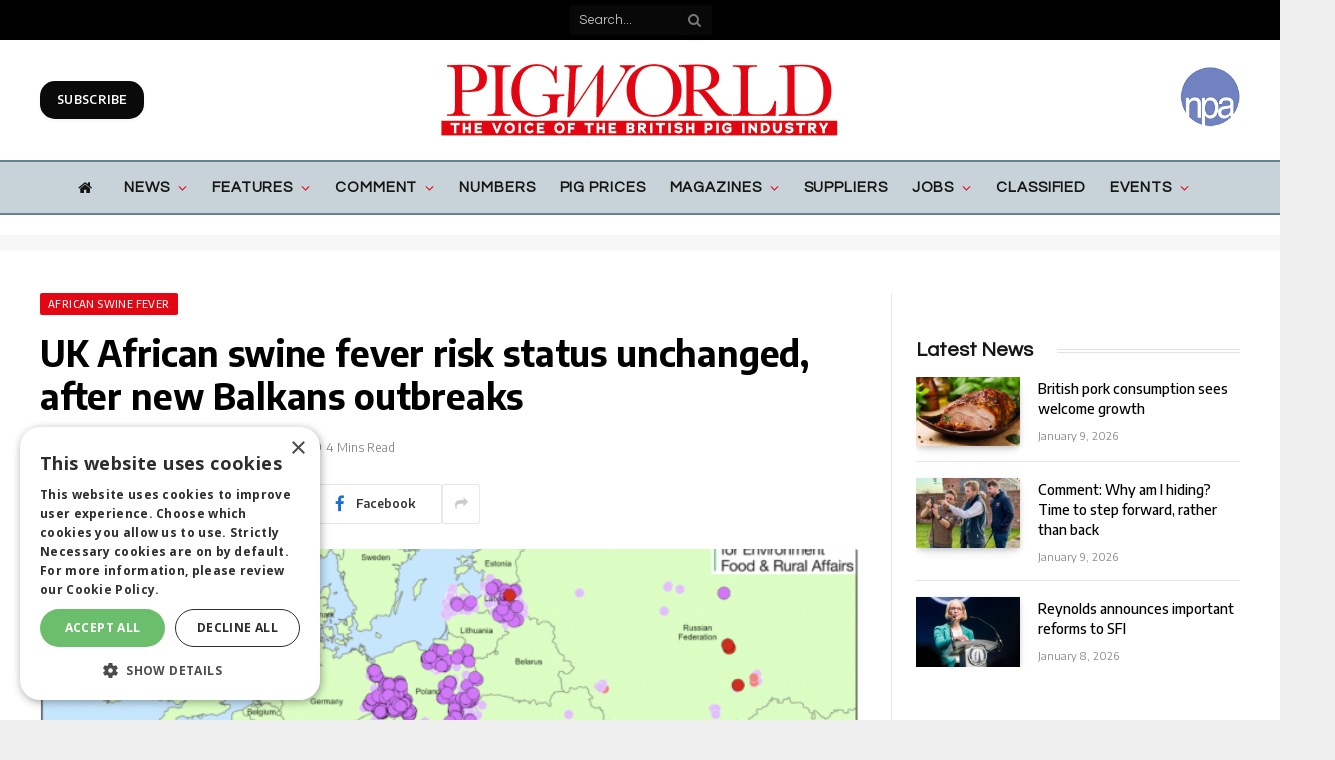

--- FILE ---
content_type: text/html; charset=utf-8
request_url: https://www.google.com/recaptcha/api2/aframe
body_size: 266
content:
<!DOCTYPE HTML><html><head><meta http-equiv="content-type" content="text/html; charset=UTF-8"></head><body><script nonce="pN5oroDOn6pNEy7QZH_p1Q">/** Anti-fraud and anti-abuse applications only. See google.com/recaptcha */ try{var clients={'sodar':'https://pagead2.googlesyndication.com/pagead/sodar?'};window.addEventListener("message",function(a){try{if(a.source===window.parent){var b=JSON.parse(a.data);var c=clients[b['id']];if(c){var d=document.createElement('img');d.src=c+b['params']+'&rc='+(localStorage.getItem("rc::a")?sessionStorage.getItem("rc::b"):"");window.document.body.appendChild(d);sessionStorage.setItem("rc::e",parseInt(sessionStorage.getItem("rc::e")||0)+1);localStorage.setItem("rc::h",'1768091893116');}}}catch(b){}});window.parent.postMessage("_grecaptcha_ready", "*");}catch(b){}</script></body></html>

--- FILE ---
content_type: application/javascript
request_url: https://stmaadev.blob.core.windows.net/stc-maa-dev-fw-site/scripts/scriptloader/handler_widgets.v1.1.umd.min.js
body_size: 46191
content:
/*!
 * @name JS Handler: widget - UMD Module
 * @desc Provides widget handler (workbench compatable)
 * @version v0.0.0
 * @website undefined
 * @license ISC
 * @copyright (c) 2025
 * @author fw@maa
 */
!function(t){"function"==typeof define&&define.amd?define(t):t()}((function(){"use strict";function t(t,e){return t(e={exports:{}},e.exports),e.exports}var e=t((function(t){var e=function(t){var e=Object.prototype,r=e.hasOwnProperty,i="function"==typeof Symbol?Symbol:{},o=i.iterator||"@@iterator",a=i.asyncIterator||"@@asyncIterator",n=i.toStringTag||"@@toStringTag";function l(t,e,r){return Object.defineProperty(t,e,{value:r,enumerable:!0,configurable:!0,writable:!0}),t[e]}try{l({},"")}catch(t){l=function(t,e,r){return t[e]=r}}function s(t,e,r,i){var o=e&&e.prototype instanceof g?e:g,a=Object.create(o.prototype),n=new k(i||[]);return a._invoke=function(t,e,r){var i="suspendedStart";return function(o,a){if("executing"===i)throw new Error("Generator is already running");if("completed"===i){if("throw"===o)throw a;return z()}for(r.method=o,r.arg=a;;){var n=r.delegate;if(n){var l=v(n,r);if(l){if(l===u)continue;return l}}if("next"===r.method)r.sent=r._sent=r.arg;else if("throw"===r.method){if("suspendedStart"===i)throw i="completed",r.arg;r.dispatchException(r.arg)}else"return"===r.method&&r.abrupt("return",r.arg);i="executing";var s=c(t,e,r);if("normal"===s.type){if(i=r.done?"completed":"suspendedYield",s.arg===u)continue;return{value:s.arg,done:r.done}}"throw"===s.type&&(i="completed",r.method="throw",r.arg=s.arg)}}}(t,r,n),a}function c(t,e,r){try{return{type:"normal",arg:t.call(e,r)}}catch(t){return{type:"throw",arg:t}}}t.wrap=s;var u={};function g(){}function d(){}function f(){}var m={};m[o]=function(){return this};var x=Object.getPrototypeOf,h=x&&x(x(F([])));h&&h!==e&&r.call(h,o)&&(m=h);var p=f.prototype=g.prototype=Object.create(m);function b(t){["next","throw","return"].forEach((function(e){l(t,e,(function(t){return this._invoke(e,t)}))}))}function y(t,e){var i;this._invoke=function(o,a){function n(){return new e((function(i,n){!function i(o,a,n,l){var s=c(t[o],t,a);if("throw"!==s.type){var u=s.arg,g=u.value;return g&&"object"==typeof g&&r.call(g,"__await")?e.resolve(g.__await).then((function(t){i("next",t,n,l)}),(function(t){i("throw",t,n,l)})):e.resolve(g).then((function(t){u.value=t,n(u)}),(function(t){return i("throw",t,n,l)}))}l(s.arg)}(o,a,i,n)}))}return i=i?i.then(n,n):n()}}function v(t,e){var r=t.iterator[e.method];if(void 0===r){if(e.delegate=null,"throw"===e.method){if(t.iterator.return&&(e.method="return",e.arg=void 0,v(t,e),"throw"===e.method))return u;e.method="throw",e.arg=new TypeError("The iterator does not provide a 'throw' method")}return u}var i=c(r,t.iterator,e.arg);if("throw"===i.type)return e.method="throw",e.arg=i.arg,e.delegate=null,u;var o=i.arg;return o?o.done?(e[t.resultName]=o.value,e.next=t.nextLoc,"return"!==e.method&&(e.method="next",e.arg=void 0),e.delegate=null,u):o:(e.method="throw",e.arg=new TypeError("iterator result is not an object"),e.delegate=null,u)}function _(t){var e={tryLoc:t[0]};1 in t&&(e.catchLoc=t[1]),2 in t&&(e.finallyLoc=t[2],e.afterLoc=t[3]),this.tryEntries.push(e)}function w(t){var e=t.completion||{};e.type="normal",delete e.arg,t.completion=e}function k(t){this.tryEntries=[{tryLoc:"root"}],t.forEach(_,this),this.reset(!0)}function F(t){if(t){var e=t[o];if(e)return e.call(t);if("function"==typeof t.next)return t;if(!isNaN(t.length)){var i=-1,a=function e(){for(;++i<t.length;)if(r.call(t,i))return e.value=t[i],e.done=!1,e;return e.value=void 0,e.done=!0,e};return a.next=a}}return{next:z}}function z(){return{value:void 0,done:!0}}return d.prototype=p.constructor=f,f.constructor=d,d.displayName=l(f,n,"GeneratorFunction"),t.isGeneratorFunction=function(t){var e="function"==typeof t&&t.constructor;return!!e&&(e===d||"GeneratorFunction"===(e.displayName||e.name))},t.mark=function(t){return Object.setPrototypeOf?Object.setPrototypeOf(t,f):(t.__proto__=f,l(t,n,"GeneratorFunction")),t.prototype=Object.create(p),t},t.awrap=function(t){return{__await:t}},b(y.prototype),y.prototype[a]=function(){return this},t.AsyncIterator=y,t.async=function(e,r,i,o,a){void 0===a&&(a=Promise);var n=new y(s(e,r,i,o),a);return t.isGeneratorFunction(r)?n:n.next().then((function(t){return t.done?t.value:n.next()}))},b(p),l(p,n,"Generator"),p[o]=function(){return this},p.toString=function(){return"[object Generator]"},t.keys=function(t){var e=[];for(var r in t)e.push(r);return e.reverse(),function r(){for(;e.length;){var i=e.pop();if(i in t)return r.value=i,r.done=!1,r}return r.done=!0,r}},t.values=F,k.prototype={constructor:k,reset:function(t){if(this.prev=0,this.next=0,this.sent=this._sent=void 0,this.done=!1,this.delegate=null,this.method="next",this.arg=void 0,this.tryEntries.forEach(w),!t)for(var e in this)"t"===e.charAt(0)&&r.call(this,e)&&!isNaN(+e.slice(1))&&(this[e]=void 0)},stop:function(){this.done=!0;var t=this.tryEntries[0].completion;if("throw"===t.type)throw t.arg;return this.rval},dispatchException:function(t){if(this.done)throw t;var e=this;function i(r,i){return n.type="throw",n.arg=t,e.next=r,i&&(e.method="next",e.arg=void 0),!!i}for(var o=this.tryEntries.length-1;o>=0;--o){var a=this.tryEntries[o],n=a.completion;if("root"===a.tryLoc)return i("end");if(a.tryLoc<=this.prev){var l=r.call(a,"catchLoc"),s=r.call(a,"finallyLoc");if(l&&s){if(this.prev<a.catchLoc)return i(a.catchLoc,!0);if(this.prev<a.finallyLoc)return i(a.finallyLoc)}else if(l){if(this.prev<a.catchLoc)return i(a.catchLoc,!0)}else{if(!s)throw new Error("try statement without catch or finally");if(this.prev<a.finallyLoc)return i(a.finallyLoc)}}}},abrupt:function(t,e){for(var i=this.tryEntries.length-1;i>=0;--i){var o=this.tryEntries[i];if(o.tryLoc<=this.prev&&r.call(o,"finallyLoc")&&this.prev<o.finallyLoc){var a=o;break}}a&&("break"===t||"continue"===t)&&a.tryLoc<=e&&e<=a.finallyLoc&&(a=null);var n=a?a.completion:{};return n.type=t,n.arg=e,a?(this.method="next",this.next=a.finallyLoc,u):this.complete(n)},complete:function(t,e){if("throw"===t.type)throw t.arg;return"break"===t.type||"continue"===t.type?this.next=t.arg:"return"===t.type?(this.rval=this.arg=t.arg,this.method="return",this.next="end"):"normal"===t.type&&e&&(this.next=e),u},finish:function(t){for(var e=this.tryEntries.length-1;e>=0;--e){var r=this.tryEntries[e];if(r.finallyLoc===t)return this.complete(r.completion,r.afterLoc),w(r),u}},catch:function(t){for(var e=this.tryEntries.length-1;e>=0;--e){var r=this.tryEntries[e];if(r.tryLoc===t){var i=r.completion;if("throw"===i.type){var o=i.arg;w(r)}return o}}throw new Error("illegal catch attempt")},delegateYield:function(t,e,r){return this.delegate={iterator:F(t),resultName:e,nextLoc:r},"next"===this.method&&(this.arg=void 0),u}},t}(t.exports);try{regeneratorRuntime=e}catch(t){Function("r","regeneratorRuntime = r")(e)}})),r=t((function(t){function e(r){return"function"==typeof Symbol&&"symbol"==typeof Symbol.iterator?t.exports=e=function(t){return typeof t}:t.exports=e=function(t){return t&&"function"==typeof Symbol&&t.constructor===Symbol&&t!==Symbol.prototype?"symbol":typeof t},e(r)}t.exports=e}));function i(t,e,r,i,o,a,n){try{var l=t[a](n),s=l.value}catch(t){return void r(t)}l.done?e(s):Promise.resolve(s).then(i,o)}var o=function(t){return function(){var e=this,r=arguments;return new Promise((function(o,a){var n=t.apply(e,r);function l(t){i(n,o,a,l,s,"next",t)}function s(t){i(n,o,a,l,s,"throw",t)}l(void 0)}))}};var a=function(t,e){(null==e||e>t.length)&&(e=t.length);for(var r=0,i=new Array(e);r<e;r++)i[r]=t[r];return i};var n=function(t){if(Array.isArray(t))return a(t)};var l=function(t){if("undefined"!=typeof Symbol&&Symbol.iterator in Object(t))return Array.from(t)};var s=function(t,e){if(t){if("string"==typeof t)return a(t,e);var r=Object.prototype.toString.call(t).slice(8,-1);return"Object"===r&&t.constructor&&(r=t.constructor.name),"Map"===r||"Set"===r?Array.from(t):"Arguments"===r||/^(?:Ui|I)nt(?:8|16|32)(?:Clamped)?Array$/.test(r)?a(t,e):void 0}};var c=function(){throw new TypeError("Invalid attempt to spread non-iterable instance.\nIn order to be iterable, non-array objects must have a [Symbol.iterator]() method.")};var u=function(t){return n(t)||l(t)||s(t)||c()};var g=function(t,e){if(!(t instanceof e))throw new TypeError("Cannot call a class as a function")};function d(t,e){for(var r=0;r<e.length;r++){var i=e[r];i.enumerable=i.enumerable||!1,i.configurable=!0,"value"in i&&(i.writable=!0),Object.defineProperty(t,i.key,i)}}var f=function(t,e,r){return e&&d(t.prototype,e),r&&d(t,r),t};var m=function(t){if(void 0===t)throw new ReferenceError("this hasn't been initialised - super() hasn't been called");return t},x=t((function(t){function e(r,i){return t.exports=e=Object.setPrototypeOf||function(t,e){return t.__proto__=e,t},e(r,i)}t.exports=e}));var h=function(t,e){if("function"!=typeof e&&null!==e)throw new TypeError("Super expression must either be null or a function");t.prototype=Object.create(e&&e.prototype,{constructor:{value:t,writable:!0,configurable:!0}}),e&&x(t,e)};var p=function(t,e){return!e||"object"!==r(e)&&"function"!=typeof e?m(t):e},b=t((function(t){function e(r){return t.exports=e=Object.setPrototypeOf?Object.getPrototypeOf:function(t){return t.__proto__||Object.getPrototypeOf(t)},e(r)}t.exports=e}));var y=function(t){return-1!==Function.toString.call(t).indexOf("[native code]")};var v=function(){if("undefined"==typeof Reflect||!Reflect.construct)return!1;if(Reflect.construct.sham)return!1;if("function"==typeof Proxy)return!0;try{return Date.prototype.toString.call(Reflect.construct(Date,[],(function(){}))),!0}catch(t){return!1}},_=t((function(t){function e(r,i,o){return v()?t.exports=e=Reflect.construct:t.exports=e=function(t,e,r){var i=[null];i.push.apply(i,e);var o=new(Function.bind.apply(t,i));return r&&x(o,r.prototype),o},e.apply(null,arguments)}t.exports=e})),w=t((function(t){function e(r){var i="function"==typeof Map?new Map:void 0;return t.exports=e=function(t){if(null===t||!y(t))return t;if("function"!=typeof t)throw new TypeError("Super expression must either be null or a function");if(void 0!==i){if(i.has(t))return i.get(t);i.set(t,e)}function e(){return _(t,arguments,b(this).constructor)}return e.prototype=Object.create(t.prototype,{constructor:{value:e,enumerable:!1,writable:!0,configurable:!0}}),x(e,t)},e(r)}t.exports=e}));function k(t,e){var r;if("undefined"==typeof Symbol||null==t[Symbol.iterator]){if(Array.isArray(t)||(r=function(t,e){if(!t)return;if("string"==typeof t)return F(t,e);var r=Object.prototype.toString.call(t).slice(8,-1);"Object"===r&&t.constructor&&(r=t.constructor.name);if("Map"===r||"Set"===r)return Array.from(t);if("Arguments"===r||/^(?:Ui|I)nt(?:8|16|32)(?:Clamped)?Array$/.test(r))return F(t,e)}(t))||e&&t&&"number"==typeof t.length){r&&(t=r);var i=0,o=function(){};return{s:o,n:function(){return i>=t.length?{done:!0}:{done:!1,value:t[i++]}},e:function(t){throw t},f:o}}throw new TypeError("Invalid attempt to iterate non-iterable instance.\nIn order to be iterable, non-array objects must have a [Symbol.iterator]() method.")}var a,n=!0,l=!1;return{s:function(){r=t[Symbol.iterator]()},n:function(){var t=r.next();return n=t.done,t},e:function(t){l=!0,a=t},f:function(){try{n||null==r.return||r.return()}finally{if(l)throw a}}}}function F(t,e){(null==e||e>t.length)&&(e=t.length);for(var r=0,i=new Array(e);r<e;r++)i[r]=t[r];return i}function z(t){var e=function(){if("undefined"==typeof Reflect||!Reflect.construct)return!1;if(Reflect.construct.sham)return!1;if("function"==typeof Proxy)return!0;try{return Date.prototype.toString.call(Reflect.construct(Date,[],(function(){}))),!0}catch(t){return!1}}();return function(){var r,i=b(t);if(e){var o=b(this).constructor;r=Reflect.construct(i,arguments,o)}else r=i.apply(this,arguments);return p(this,r)}}var E=function(t){h(l,t);var i,a,n=z(l);function l(){var t;g(this,l),t=n.call(this),console.log("Init COMPONENT_WIDGETS"),t.attachShadow({mode:"open"});var e=document.createElement("style");e.textContent="@supports (-webkit-touch-callout:none){:root{--fullheight:-webkit-fill-available}}@supports (min-height:env(safe-area-inset-bottom)){:root{--safe-top:env(safe-area-inset-top, 0);--safe-bottom:env(safe-area-inset-bottom, 0);--fullheight:calc(100vh - var(--safe-bottom) - var(--safe-top))}}@supports (min-width:env(safe-area-inset-right)){:root{--safe-left:env(safe-area-inset-left, 0);--safe-right:env(safe-area-inset-right, 0);--fullwidth:calc(100vw - var(--safe-left) - var(--safe-right))}}body{max-width:1320px;margin:0 auto}body.app{max-width:100%}.full-height{height:var(--fullheight)}.row{display:flex;flex-flow:row wrap;justify-content:flex-start}.large-12{-ms-flex:auto;position:relative;height:auto;box-sizing:border-box;align-self:flex-start}@media screen and (max-width:1320px){.large-12{margin:1.36986%;flex-basis:97.26027%}}.medium-12{-ms-flex:auto;position:relative;height:auto;box-sizing:border-box;align-self:flex-start}@media screen and (min-width:501px) and (max-width:960px){.medium-12{margin:1.36986%;flex-basis:97.26027%}}.medium-up-12{-ms-flex:auto;position:relative;height:auto;box-sizing:border-box;align-self:flex-start}@media screen and (min-width:501px){.medium-up-12{margin:1.36986%;flex-basis:97.26027%}}.small-12{-ms-flex:auto;position:relative;height:auto;box-sizing:border-box;align-self:flex-start}@media screen and (min-width:376px) and (max-width:500px){.small-12{margin:1.36986%;flex-basis:97.26027%}}.xsmall-12{-ms-flex:auto;position:relative;height:auto;box-sizing:border-box;align-self:flex-start}@media screen and (max-width:375px){.xsmall-12{margin:1.36986%;flex-basis:97.26027%}}.large-11{-ms-flex:auto;position:relative;height:auto;box-sizing:border-box;align-self:flex-start}@media screen and (max-width:1320px){.large-11{margin:1.36986%;flex-basis:88.92694%}}.medium-11{-ms-flex:auto;position:relative;height:auto;box-sizing:border-box;align-self:flex-start}@media screen and (min-width:501px) and (max-width:960px){.medium-11{margin:1.36986%;flex-basis:88.92694%}}.medium-up-11{-ms-flex:auto;position:relative;height:auto;box-sizing:border-box;align-self:flex-start}@media screen and (min-width:501px){.medium-up-11{margin:1.36986%;flex-basis:88.92694%}}.small-11{-ms-flex:auto;position:relative;height:auto;box-sizing:border-box;align-self:flex-start}@media screen and (min-width:376px) and (max-width:500px){.small-11{margin:1.36986%;flex-basis:88.92694%}}.xsmall-11{-ms-flex:auto;position:relative;height:auto;box-sizing:border-box;align-self:flex-start}@media screen and (max-width:375px){.xsmall-11{margin:1.36986%;flex-basis:88.92694%}}.large-10{-ms-flex:auto;position:relative;height:auto;box-sizing:border-box;align-self:flex-start}@media screen and (max-width:1320px){.large-10{margin:1.36986%;flex-basis:80.59361%}}.medium-10{-ms-flex:auto;position:relative;height:auto;box-sizing:border-box;align-self:flex-start}@media screen and (min-width:501px) and (max-width:960px){.medium-10{margin:1.36986%;flex-basis:80.59361%}}.medium-up-10{-ms-flex:auto;position:relative;height:auto;box-sizing:border-box;align-self:flex-start}@media screen and (min-width:501px){.medium-up-10{margin:1.36986%;flex-basis:80.59361%}}.small-10{-ms-flex:auto;position:relative;height:auto;box-sizing:border-box;align-self:flex-start}@media screen and (min-width:376px) and (max-width:500px){.small-10{margin:1.36986%;flex-basis:80.59361%}}.xsmall-10{-ms-flex:auto;position:relative;height:auto;box-sizing:border-box;align-self:flex-start}@media screen and (max-width:375px){.xsmall-10{margin:1.36986%;flex-basis:80.59361%}}.large-9{-ms-flex:auto;position:relative;height:auto;box-sizing:border-box;align-self:flex-start}@media screen and (max-width:1320px){.large-9{margin:1.36986%;flex-basis:72.26027%}}.medium-9{-ms-flex:auto;position:relative;height:auto;box-sizing:border-box;align-self:flex-start}@media screen and (min-width:501px) and (max-width:960px){.medium-9{margin:1.36986%;flex-basis:72.26027%}}.medium-up-9{-ms-flex:auto;position:relative;height:auto;box-sizing:border-box;align-self:flex-start}@media screen and (min-width:501px){.medium-up-9{margin:1.36986%;flex-basis:72.26027%}}.small-9{-ms-flex:auto;position:relative;height:auto;box-sizing:border-box;align-self:flex-start}@media screen and (min-width:376px) and (max-width:500px){.small-9{margin:1.36986%;flex-basis:72.26027%}}.xsmall-9{-ms-flex:auto;position:relative;height:auto;box-sizing:border-box;align-self:flex-start}@media screen and (max-width:375px){.xsmall-9{margin:1.36986%;flex-basis:72.26027%}}.large-8{-ms-flex:auto;position:relative;height:auto;box-sizing:border-box;align-self:flex-start}@media screen and (max-width:1320px){.large-8{margin:1.36986%;flex-basis:63.92694%}}.medium-8{-ms-flex:auto;position:relative;height:auto;box-sizing:border-box;align-self:flex-start}@media screen and (min-width:501px) and (max-width:960px){.medium-8{margin:1.36986%;flex-basis:63.92694%}}.medium-up-8{-ms-flex:auto;position:relative;height:auto;box-sizing:border-box;align-self:flex-start}@media screen and (min-width:501px){.medium-up-8{margin:1.36986%;flex-basis:63.92694%}}.small-8{-ms-flex:auto;position:relative;height:auto;box-sizing:border-box;align-self:flex-start}@media screen and (min-width:376px) and (max-width:500px){.small-8{margin:1.36986%;flex-basis:63.92694%}}.xsmall-8{-ms-flex:auto;position:relative;height:auto;box-sizing:border-box;align-self:flex-start}@media screen and (max-width:375px){.xsmall-8{margin:1.36986%;flex-basis:63.92694%}}.large-7{-ms-flex:auto;position:relative;height:auto;box-sizing:border-box;align-self:flex-start}@media screen and (max-width:1320px){.large-7{margin:1.36986%;flex-basis:55.59361%}}.medium-7{-ms-flex:auto;position:relative;height:auto;box-sizing:border-box;align-self:flex-start}@media screen and (min-width:501px) and (max-width:960px){.medium-7{margin:1.36986%;flex-basis:55.59361%}}.medium-up-7{-ms-flex:auto;position:relative;height:auto;box-sizing:border-box;align-self:flex-start}@media screen and (min-width:501px){.medium-up-7{margin:1.36986%;flex-basis:55.59361%}}.small-7{-ms-flex:auto;position:relative;height:auto;box-sizing:border-box;align-self:flex-start}@media screen and (min-width:376px) and (max-width:500px){.small-7{margin:1.36986%;flex-basis:55.59361%}}.xsmall-7{-ms-flex:auto;position:relative;height:auto;box-sizing:border-box;align-self:flex-start}@media screen and (max-width:375px){.xsmall-7{margin:1.36986%;flex-basis:55.59361%}}.large-6{-ms-flex:auto;position:relative;height:auto;box-sizing:border-box;align-self:flex-start}@media screen and (max-width:1320px){.large-6{margin:1.36986%;flex-basis:47.26027%}}.medium-6{-ms-flex:auto;position:relative;height:auto;box-sizing:border-box;align-self:flex-start}@media screen and (min-width:501px) and (max-width:960px){.medium-6{margin:1.36986%;flex-basis:47.26027%}}.medium-up-6{-ms-flex:auto;position:relative;height:auto;box-sizing:border-box;align-self:flex-start}@media screen and (min-width:501px){.medium-up-6{margin:1.36986%;flex-basis:47.26027%}}.small-6{-ms-flex:auto;position:relative;height:auto;box-sizing:border-box;align-self:flex-start}@media screen and (min-width:376px) and (max-width:500px){.small-6{margin:1.36986%;flex-basis:47.26027%}}.xsmall-6{-ms-flex:auto;position:relative;height:auto;box-sizing:border-box;align-self:flex-start}@media screen and (max-width:375px){.xsmall-6{margin:1.36986%;flex-basis:47.26027%}}.large-5{-ms-flex:auto;position:relative;height:auto;box-sizing:border-box;align-self:flex-start}@media screen and (max-width:1320px){.large-5{margin:1.36986%;flex-basis:38.92694%}}.medium-5{-ms-flex:auto;position:relative;height:auto;box-sizing:border-box;align-self:flex-start}@media screen and (min-width:501px) and (max-width:960px){.medium-5{margin:1.36986%;flex-basis:38.92694%}}.medium-up-5{-ms-flex:auto;position:relative;height:auto;box-sizing:border-box;align-self:flex-start}@media screen and (min-width:501px){.medium-up-5{margin:1.36986%;flex-basis:38.92694%}}.small-5{-ms-flex:auto;position:relative;height:auto;box-sizing:border-box;align-self:flex-start}@media screen and (min-width:376px) and (max-width:500px){.small-5{margin:1.36986%;flex-basis:38.92694%}}.xsmall-5{-ms-flex:auto;position:relative;height:auto;box-sizing:border-box;align-self:flex-start}@media screen and (max-width:375px){.xsmall-5{margin:1.36986%;flex-basis:38.92694%}}.large-4{-ms-flex:auto;position:relative;height:auto;box-sizing:border-box;align-self:flex-start}@media screen and (max-width:1320px){.large-4{margin:1.36986%;flex-basis:30.59361%}}.medium-4{-ms-flex:auto;position:relative;height:auto;box-sizing:border-box;align-self:flex-start}@media screen and (min-width:501px) and (max-width:960px){.medium-4{margin:1.36986%;flex-basis:30.59361%}}.medium-up-4{-ms-flex:auto;position:relative;height:auto;box-sizing:border-box;align-self:flex-start}@media screen and (min-width:501px){.medium-up-4{margin:1.36986%;flex-basis:30.59361%}}.small-4{-ms-flex:auto;position:relative;height:auto;box-sizing:border-box;align-self:flex-start}@media screen and (min-width:376px) and (max-width:500px){.small-4{margin:1.36986%;flex-basis:30.59361%}}.xsmall-4{-ms-flex:auto;position:relative;height:auto;box-sizing:border-box;align-self:flex-start}@media screen and (max-width:375px){.xsmall-4{margin:1.36986%;flex-basis:30.59361%}}.large-3{-ms-flex:auto;position:relative;height:auto;box-sizing:border-box;align-self:flex-start}@media screen and (max-width:1320px){.large-3{margin:1.36986%;flex-basis:22.26027%}}.medium-3{-ms-flex:auto;position:relative;height:auto;box-sizing:border-box;align-self:flex-start}@media screen and (min-width:501px) and (max-width:960px){.medium-3{margin:1.36986%;flex-basis:22.26027%}}.medium-up-3{-ms-flex:auto;position:relative;height:auto;box-sizing:border-box;align-self:flex-start}@media screen and (min-width:501px){.medium-up-3{margin:1.36986%;flex-basis:22.26027%}}.small-3{-ms-flex:auto;position:relative;height:auto;box-sizing:border-box;align-self:flex-start}@media screen and (min-width:376px) and (max-width:500px){.small-3{margin:1.36986%;flex-basis:22.26027%}}.xsmall-3{-ms-flex:auto;position:relative;height:auto;box-sizing:border-box;align-self:flex-start}@media screen and (max-width:375px){.xsmall-3{margin:1.36986%;flex-basis:22.26027%}}.large-2{-ms-flex:auto;position:relative;height:auto;box-sizing:border-box;align-self:flex-start}@media screen and (max-width:1320px){.large-2{margin:1.36986%;flex-basis:13.92694%}}.medium-2{-ms-flex:auto;position:relative;height:auto;box-sizing:border-box;align-self:flex-start}@media screen and (min-width:501px) and (max-width:960px){.medium-2{margin:1.36986%;flex-basis:13.92694%}}.medium-up-2{-ms-flex:auto;position:relative;height:auto;box-sizing:border-box;align-self:flex-start}@media screen and (min-width:501px){.medium-up-2{margin:1.36986%;flex-basis:13.92694%}}.small-2{-ms-flex:auto;position:relative;height:auto;box-sizing:border-box;align-self:flex-start}@media screen and (min-width:376px) and (max-width:500px){.small-2{margin:1.36986%;flex-basis:13.92694%}}.xsmall-2{-ms-flex:auto;position:relative;height:auto;box-sizing:border-box;align-self:flex-start}@media screen and (max-width:375px){.xsmall-2{margin:1.36986%;flex-basis:13.92694%}}.large-1{-ms-flex:auto;position:relative;height:auto;box-sizing:border-box;align-self:flex-start}@media screen and (max-width:1320px){.large-1{margin:1.36986%;flex-basis:5.59361%}}.medium-1{-ms-flex:auto;position:relative;height:auto;box-sizing:border-box;align-self:flex-start}@media screen and (min-width:501px) and (max-width:960px){.medium-1{margin:1.36986%;flex-basis:5.59361%}}.medium-up-1{-ms-flex:auto;position:relative;height:auto;box-sizing:border-box;align-self:flex-start}@media screen and (min-width:501px){.medium-up-1{margin:1.36986%;flex-basis:5.59361%}}.small-1{-ms-flex:auto;position:relative;height:auto;box-sizing:border-box;align-self:flex-start}@media screen and (min-width:376px) and (max-width:500px){.small-1{margin:1.36986%;flex-basis:5.59361%}}.xsmall-1{-ms-flex:auto;position:relative;height:auto;box-sizing:border-box;align-self:flex-start}@media screen and (max-width:375px){.xsmall-1{margin:1.36986%;flex-basis:5.59361%}}.grid-container{max-width:1320px;margin:0 auto}.grid-row{display:flex;flex-flow:row wrap;justify-content:flex-start}.grid-item{flex-basis:20%;-ms-flex:auto;width:259px;position:relative;padding:10px;box-sizing:border-box}.define-large{width:6528px}.define-medium{width:960px}.define-small{width:500px}.define-xsmall{width:375px}:host{--category-colour-arable:#D5691B;--category-colour-livestock:#1AB9AB;--category-colour-lifestyle:#BA2F89;--category-colour-business:#CF2531;--category-colour-machinery:#189CD8;--category-colour-advertiser:#106399;--category-colour-services:#CF2531;--category-colour-news:#4A4A4A;--category-colour-default:#CC0201;--category-colour-arable:#D5691B;--category-colour-livestock:#1AB9AB;--category-colour-lifestyle:#BA2F89;--category-colour-business:#CF2531;--category-colour-machinery:#189CD8;--category-colour-advertiser:#106399;--category-colour-services:#CF2531;--category-colour-news:#4A4A4A;--category-colour-default:#CC0201;--category-colour-arable-light:#FEF1E8;--category-colour-livestock-light:#DDF5F3;--category-colour-lifestyle-light:#F8EAF3;--category-colour-business-light:#fbe9ea;--category-colour-machinery-light:#D6EDF8;--category-colour-advertiser-reduced:rgba(16, 99, 153, 0.12);--category-colour-services-reduced:rgba(252, 220, 24, 0.12);--category-colour-news-reduced:rgba(74, 74, 74, 0.12);--category-colour-default-light:#fbe9ea;--category-colour-arable-x-light:#FDF7F3;--category-colour-livestock-x-light:#F3FBFB;--category-colour-lifestyle-x-light:#F9F9F9;--category-colour-business-x-light:#FDF4F4;--category-colour-machinery-x-light:#F9F9F9;--category-colour-advertiser-x-light:#F9F9F9;--category-colour-services-x-light:#fffadd;--category-colour-news-x-light:#F6F6F6;--category-colour-default-x-light:#FDF4F4;--category-colour-contrast:auto;--category-colour:var(--category-colour-default);--category-colour-light:var(--category-colour-default-light);--category-colour-x-light:var(--category-colour-default-x-light);--category-colour-fg:#FFF;--category-colour-bg:calc(((\n                (\n                (red(var(--category-colour)) * 299) +\n                (green(var(--category-colour)) * 587) +\n                (blue(var(--category-colour)) * 114)\n                ) / 1000\n            ) - 128\n            ) * -1000\n            )}.arable{--category-colour:var(--category-colour-arable);--category-colour-bg:var(--category-colour-arable);--category-colour-fg:#FFF;--category-colour-light:var(--category-colour-arable-light);--category-colour-x-light:var(--category-colour-arable-x-light);--category-colour-contrast:calc(((\n            (\n            (red(var(--category-colour-arable)) * 299) +\n            (green(var(--category-colour-arable)) * 587) +\n            (blue(var(--category-colour-arable)) * 114)\n            ) / 1000\n        ) - 128\n        ) * -1000\n        )}.livestock{--category-colour:var(--category-colour-livestock);--category-colour-bg:var(--category-colour-livestock);--category-colour-fg:#FFF;--category-colour-light:var(--category-colour-livestock-light);--category-colour-x-light:var(--category-colour-livestock-x-light);--category-colour-contrast:calc(((\n            (\n            (red(var(--category-colour-livestock)) * 299) +\n            (green(var(--category-colour-livestock)) * 587) +\n            (blue(var(--category-colour-livestock)) * 114)\n            ) / 1000\n        ) - 128\n        ) * -1000\n        )}.farm-life{--category-colour:var(--category-colour-farm-life);--category-colour-bg:var(--category-colour-farm-life);--category-colour-fg:#FFF;--category-colour-light:var(--category-colour-farm-life-light);--category-colour-x-light:var(--category-colour-farm-life-x-light);--category-colour-contrast:calc(((\n            (\n            (red(var(--category-colour-farm-life)) * 299) +\n            (green(var(--category-colour-farm-life)) * 587) +\n            (blue(var(--category-colour-farm-life)) * 114)\n            ) / 1000\n        ) - 128\n        ) * -1000\n        )}.business{--category-colour:var(--category-colour-business);--category-colour-bg:var(--category-colour-business);--category-colour-fg:#FFF;--category-colour-light:var(--category-colour-business-light);--category-colour-x-light:var(--category-colour-business-x-light);--category-colour-contrast:calc(((\n            (\n            (red(var(--category-colour-business)) * 299) +\n            (green(var(--category-colour-business)) * 587) +\n            (blue(var(--category-colour-business)) * 114)\n            ) / 1000\n        ) - 128\n        ) * -1000\n        )}.machinery{--category-colour:var(--category-colour-machinery);--category-colour-bg:var(--category-colour-machinery);--category-colour-fg:#FFF;--category-colour-light:var(--category-colour-machinery-light);--category-colour-x-light:var(--category-colour-machinery-x-light);--category-colour-contrast:calc(((\n            (\n            (red(var(--category-colour-machinery)) * 299) +\n            (green(var(--category-colour-machinery)) * 587) +\n            (blue(var(--category-colour-machinery)) * 114)\n            ) / 1000\n        ) - 128\n        ) * -1000\n        )}.advertiser{--category-colour:var(--category-colour-advertiser);--category-colour-bg:var(--category-colour-advertiser);--category-colour-fg:#FFF;--category-colour-light:var(--category-colour-advertiser-light);--category-colour-x-light:var(--category-colour-advertiser-x-light);--category-colour-contrast:calc(((\n            (\n            (red(var(--category-colour-advertiser)) * 299) +\n            (green(var(--category-colour-advertiser)) * 587) +\n            (blue(var(--category-colour-advertiser)) * 114)\n            ) / 1000\n        ) - 128\n        ) * -1000\n        )}.services{--category-colour:var(--category-colour-services);--category-colour-bg:var(--category-colour-services);--category-colour-fg:#FFF;--category-colour-light:var(--category-colour-services-light);--category-colour-x-light:var(--category-colour-services-x-light);--category-colour-contrast:calc(((\n            (\n            (red(var(--category-colour-services)) * 299) +\n            (green(var(--category-colour-services)) * 587) +\n            (blue(var(--category-colour-services)) * 114)\n            ) / 1000\n        ) - 128\n        ) * -1000\n        )}.news{--category-colour:var(--category-colour-news);--category-colour-bg:var(--category-colour-news);--category-colour-fg:#FFF;--category-colour-light:var(--category-colour-news-light);--category-colour-x-light:var(--category-colour-news-x-light);--category-colour-contrast:calc(((\n            (\n            (red(var(--category-colour-news)) * 299) +\n            (green(var(--category-colour-news)) * 587) +\n            (blue(var(--category-colour-news)) * 114)\n            ) / 1000\n        ) - 128\n        ) * -1000\n        )}.default{--category-colour:var(--category-colour-default);--category-colour-bg:var(--category-colour-default);--category-colour-fg:#FFF;--category-colour-light:var(--category-colour-default-light);--category-colour-x-light:var(--category-colour-default-x-light);--category-colour-contrast:calc(((\n            (\n            (red(var(--category-colour-default)) * 299) +\n            (green(var(--category-colour-default)) * 587) +\n            (blue(var(--category-colour-default)) * 114)\n            ) / 1000\n        ) - 128\n        ) * -1000\n        )}:host{height:100%;width:100%;display:inline-block}ul.pm_text_list_widget{padding:0;margin:0;list-style:none}ul.pm_text_list_widget>li{display:flex;flex-wrap:wrap;padding:0;margin:0;list-style:none}ul.pm_text_list_widget>li.promotions-5{display:flex;flex-direction:column;padding:32px 0;border-top:1px solid var(--category-colour)}ul.pm_text_list_widget>li.promotions-5.image-left{flex-direction:row}ul.pm_text_list_widget>li.promotions-5.image-left .text_list__image img{max-width:120px;margin:0 48px 0 0}ul.pm_text_list_widget>li.promotions-5.image-right{flex-direction:row-reverse}ul.pm_text_list_widget>li.promotions-5.image-right .text_list__image img{max-width:120px;margin:0 0 0 48px}ul.pm_text_list_widget>li.promotions-5.image-bottom{flex-direction:column-reverse}ul.pm_text_list_widget>li.promotions-5.image-bottom .text_list__image img{margin:24px auto 0}ul.pm_text_list_widget>li.promotions-5.image-bottom .text_list__text,ul.pm_text_list_widget>li.promotions-5.image-top .text_list__text{text-align:center}ul.pm_text_list_widget>li.promotions-5.image-bottom .text_list__text>a,ul.pm_text_list_widget>li.promotions-5.image-top .text_list__text>a{display:inline-block;width:60%;margin:24px auto 0}ul.pm_text_list_widget>li.promotions-5.image-left .text_list__image,ul.pm_text_list_widget>li.promotions-5.image-right .text_list__image{display:flex;align-items:center}ul.pm_text_list_widget>li.promotions-5 .text_list__image{display:flex}ul.pm_text_list_widget>li.promotions-5 .text_list__image img{max-width:240px;margin:0 auto 24px}ul.pm_text_list_widget>li.promotions-5 .text_list__text{display:flex;flex-direction:column;flex-grow:1;background-color:#fff}ul.pm_text_list_widget>li.promotions-5 .text_list__text>h3{font-size:16px;line-height:24px;font-weight:700}ul.pm_text_list_widget>li.promotions-5 .text_list__text>h3>a{color:var(--category-colour)}ul.pm_text_list_widget>li.promotions-5 .text_list__text>div{flex-grow:1;font-size:14px;line-height:22px}ul.pm_text_list_widget>li.promotions-5 .text_list__text>div p{font-size:14px;line-height:22px;margin:0 0 16px}ul.pm_text_list_widget>li.promotions-5 .text_list__text>a{width:152px}ul.pm_text_list_widget>li.promotions-5 .text_list__text>a.btn{margin-top:24px;white-space:normal;line-height:24px;text-align:center;padding:12px 24px;height:inherit;display:inline-block}@media screen{ul.pm_text_list_widget>li.promotions-5 .text_list__text>a{width:100%}}ul.pm_text_list_widget>li.promotions-5 .text_list__text>a:not(.btn){display:inline-block;margin-top:24px;color:var(--category-colour);font-size:16px;font-family:Roboto}ul.pm_text_list_widget>li.promotions-5 .text_list__text>a:not(.link-bordered):not(.btn):not(.link-bordered-fill):hover{text-decoration:underline}ul.pm_text_list_widget>li.promotions-5 .text_list__text>a.link-bordered,ul.pm_text_list_widget>li.promotions-5 .text_list__text>a.link-bordered-fill{padding:12px 24px;border:1px solid var(--category-colour);background-color:var(--category-colour-bg);color:var(--category-colour-fg);border-radius:2px;text-align:center;text-decoration:none}ul.pm_text_list_widget>li.promotions-5 .text_list__text>a.link-bordered-fill:hover,ul.pm_text_list_widget>li.promotions-5 .text_list__text>a.link-bordered:hover{background-color:color-mix(in hsl shorter hue,var(--category-colour) 100%,#fff 10%)}ul.pm_text_list_widget>li.promotions-5 .text_list__text>a.link-bordered{transition:background-color .2s ease,color .2s ease}ul.pm_text_list_widget>li.promotions-5 .text_list__text>a.link-bordered-fill{transition:background-color .2s ease}\r\n/*# sourceMappingURL=dsb-widgets.min.css.map */",t.shadowRoot.appendChild(e),t._settings=!1,t._helpers={has:function(){return!1},run:function(){return!1},runUrlAsync:function(){return!1},list:function(){return[]}};var r=m(t);return t.hooks={},t.hooks.onFatalError=function(t,e,i){e instanceof HTMLElement&&(console.error("onFatalError",i),r._log("error","onFatalError",i),e.innerHTML='<div class-"error"><h1>A problem seems to have occured...</h1><p>'+i+"</p>.</div>")},t}return f(l,[{key:"hasHook",value:function(t){return t in this.hooks&&"function"==typeof this.hooks[t]}},{key:"runHook",value:function(t,e){var r;this.hasHook(t)&&(r=this.hooks)[t].apply(r,u(e))}},{key:"setHooks",value:function(t,e){if("function"!=typeof e)throw"Not a function";this.hooks[t]=e}},{key:"_getProcessedData",value:(a=o(e.mark((function t(){return e.wrap((function(t){for(;;)switch(t.prev=t.next){case 0:if("object"===r(this._data)){t.next=14;break}if(this._data=this.getAttribute("data"),"object"!==r(this._data))try{this._data=JSON.parse(this._data)}catch(t){try{this._data=JSON.parse(atob(this._data))}catch(t){this._data}}if(null==this._data&&(this._data=this.getAttribute("data")),!this.hasHook("process_data")){t.next=7;break}return t.next=7,this.runHook("process_data",this._data);case 7:if("string"!=typeof this._data){t.next=13;break}if(!this._data.startsWith("helper://")){t.next=13;break}return t.next=11,this._helpers.runUrlAsync(this._data,!1);case 11:this._data=t.sent,"object"===r(this._data)&&null!==this._data&&"data"in this._data&&(this._data=this._data.data);case 13:"object"!==r(this._data)&&(this._data={});case 14:return t.abrupt("return",this._data);case 15:case"end":return t.stop()}}),t,this)}))),function(){return a.apply(this,arguments)})},{key:"_loadSettings",value:function(){var t=this,e=this.getAttribute("settings");if("object"!==r(e))try{e=JSON.parse(e)}catch(t){try{e=JSON.parse(atob(e))}catch(t){e=null}}if(null==e&&(e={}),"import-helpers_content"in e&&e["import-helpers_content"]in window&&this.setHelper("conent",new e["import-helpers_content"]),"helpers"in e){var i=r(e.helpers),o={};switch(i){case"function":o=e.helpers();break;case"object":o=e.helpers;break;case"string":var a="undefined"!=typeof window?window:"undefined"!=typeof global?global:null,n="helper_wait_count"in e?e.helper_wait_count:20;!function i(l){null!=a&&"object"===r(a)&&e.helpers in a?(o=a[e.helpers],t._log("debug","settings",'Found helper "'+e.helpers+'"')):n>0?(n--,t._log("debug","settings",'Cannot find global object for helper "'+e.helpers+'"... waiting '+l+"s and checking again, "+n+" more times... "),setTimeout((function(){i(l)}),1e3*l)):t._log("error","settings",'Cannot find global object for helper "'+e.helpers+'"... timedout after '+l+"s x "+("helper_wait_count"in e?e.helper_wait_count:20)+" times and checking again... ")}("helper_wait"in e?e.helper_wait:2);break;default:t._log("warning","settings",'Unknown helpers type "'+i+'"')}try{if("object"!==r(o))throw"Not an object";for(var l in this._helpers)if(!(l in o)||"function"!=typeof o[l])throw'Missing required function "'+l+'"';this._helpers=o}catch(t){this._log("error","settings",'settings.helpers "'+e.helpers+'" is not a valid helper: '+t,{new_helper:o})}}this._settings=e}},{key:"_log",value:function(t,e,r){var i=arguments.length>3&&void 0!==arguments[3]?arguments[3]:"";if(this._helpers.has("tools","logging"))this._helpers.run("tools","logging",[t,e,r,i]);else{var o="dsb-widgets::"+e+"- "+r;switch(t){case"debug":console.debug(o,i);break;case"warning":console.warn(o,i);break;case"error":console.error(o,i);break;default:console.log(o,i)}}}},{key:"_generate_a_widget",value:function(t){this._log("debug","_generate_a_widget","Generating widget...",t);var e=!1;if("type"in t&&"data"in t)switch(t.type){case"WP_Widget_Text":(e=document.createElement("div")).innerHTML=t.data;break;case"pm_text_list_widget":if("text_area"in t.data&&Array.isArray(t.data.text_area)){this._log("debug","_generate_a_widget","Generating pm_text_list_widget widget...",t.data.text_area);for(var i=0;i<t.data.text_area.length;i++){var o=t.data.text_area[i];if("object"===r(o)){this._log("warning","_generate_a_widget","Processing a_text_list_widget",o);var a=document.createElement("li");"class"in t.data&&a.classList.add(t.data.class),"image_pos"in o&&a.classList.add(o.image_pos),"area_style"in o&&a.classList.add(o.area_style);var n=document.createElement("div");n.classList.add("text_list__image");var l=document.createElement("div");if(l.classList.add("text_list__text"),"image"in o){var s=document.createElement("img");s.src=o.image,n.append(s)}if("title"in o){var c=document.createElement("h3");c.innerHTML=o.title,l.append(c)}if("data"in o){var u=document.createElement("div");u.innerHTML=o.data,l.append(u)}if(n.children.length>0&&a.append(n),l.children.length>0&&a.append(l),"link"in o){var g=o.link;if(g.length>0&&(n.onclick="location:"+g,l.onclick="location:"+g,"link_name"in o)){var d=document.createElement("a");d.href=g,d.innerHTML=o.link_name,"link_style"in o&&d.classList.add(o.link_style),"outline_button"in o&&"on"===o.outline_button&&d.classList.add("outline"),"is_external"in o&&"on"===o.is_external&&(d.target="_blank"),l.append(d)}}a.children.length>0&&(e instanceof HTMLElement||(e=document.createElement("ul")).classList.add("pm_text_list_widget"),e.append(a))}else this._log("warning","_generate_a_widget",'text_area is not an object in "'+t.type+'"',t)}}else this._log("warning","_generate_a_widget",'Missing text_area in "'+t.type+'"',t);break;case"Pm_Datastore_Builder_Client_Widget":"data"in t?((e=document.createElement("dsb-list")).setDSBClient(this.dsbClient),"layout_settings"in t.data&&t.data.layout_settings.length>0?e.setAttribute("settings",t.data.layout_settings):e.setAttribute("settings",JSON.stringify({"show-thumbnail":"left","layout-grid":"1"})),"query"in t.data&&("query"in t.data.query&&e.setAttribute("query",t.data.query.query),"type"in t.data.query&&e.setAttribute("service",t.data.query.type)),e.innerHTML="<maa-spinner></maa-spinner>"):this._log("error","_generate_a_widget",".data missing from Pm_Datastore_Builder_Client_Widget",t);break;default:this._log("warning","_generate_a_widget",'Missing widget.type "'+t.type+'"',t)}return e}},{key:"_generate_widget_grid",value:function(t){console.debug("Settings widget_grid...",t);var e=[];if("grid"in t){var r=document.createElement("div");for(var i in r.setAttribute("class","widget_grid"),t.grid){var o=!1;"settings"in t&&"rows"in t.settings&&a in t.settings.rows&&(o=t.settings.rows[a]);var a=document.createElement("div");a.setAttribute("class","widget_grid-row");var n=Array.apply(null,Array(5)).map((function(){}));for(var l in delete n[0],n)if(n[l]=document.createElement("div"),n[l].setAttribute("class","widget_grid-item"),l in t.grid[i]){if("span"in t.grid[i][l]&&t.grid[i][l].span>1){n[l].setAttribute("style","flex-grow:"+t.grid[i][l].span);for(var s=Number(t.grid[i][l].span)-1,c=Number(l)+1;c<5&&!(s<1);c++)delete n[c],s--}var u=this._generate_a_widget(t.grid[i][l]);u instanceof HTMLElement?(n[l].innerHTML="",n[l].append(u)):(n[l].innerHTML="&nbsp;",o&&"fill"in o&&"yes"==o.fill&&delete n[l])}else n[l].innerHTML="&nbsp;",o&&"fill"in o&&"yes"==o.fill&&delete n[l];for(var g in n)a.append(n[g]);r.append(a),e.push(r)}}return e}},{key:"connectedCallback",value:function(){return this._loadSettings(),this._render()}},{key:"_render",value:(i=o(e.mark((function t(){var i,o,a,n,l,s,c;return e.wrap((function(t){for(;;)switch(t.prev=t.next){case 0:return this.innerHTML,this.innerHTML="<maa-spinner></maa-spinner>",t.prev=2,i=[],o={},t.next=7,this._getProcessedData();case 7:a=t.sent,Array.isArray(a)||(a=[a]),this._log("debug","connectedCallback","Data",{raw:this.data,processed_data:a}),n=k(a);try{for(n.s();!(l=n.n()).done;)s=l.value,"object"===r(s)&&("grid"in(o="widgets"in s?JSON.parse(JSON.stringify(s.widgets)):JSON.parse(JSON.stringify(s)))?i=this._generate_widget_grid(o):i.push(this._generate_a_widget(o)))}catch(t){n.e(t)}finally{n.f()}if(this.innerHTML="",Array.isArray(i)&&i.length>0)for(c=0;c<i.length;c++)i[c]instanceof HTMLElement&&this.shadowRoot.append(i[c]);this.hasChildNodes()||this.runHook("onEmpty",[this]),t.next=20;break;case 17:t.prev=17,t.t0=t.catch(2),this.runHook("onFatalError",[500,this,t.t0]);case 20:case"end":return t.stop()}}),t,this,[[2,17]])}))),function(){return i.apply(this,arguments)})},{key:"type",get:function(){return this.getAttribute("type")},set:function(t){this.setAttribute("type",t)}},{key:"data",set:function(t){this.setAttribute("data",t)}},{key:"settings",set:function(t){this.setAttribute("settings",t),this._settings=!1},get:function(){return"object"!==r(this._settings)&&this._loadSettings(),this._settings}}]),l}(w(HTMLElement)),S={};S.widgets=E,o(e.mark((function t(){var i,a,n,l;return e.wrap((function(t){for(;;)switch(t.prev=t.next){case 0:i="settings"in document.currentScript.dataset?document.currentScript.dataset.settings:{},a="alias"in document.currentScript.dataset?document.currentScript.dataset.alias:"fw_widgets",n="loader_alias"in document.currentScript.dataset?document.currentScript.dataset.loader_alias:"","successEventName"in document.currentScript.dataset&&document.currentScript.dataset.successEventName,l={_hasSetup:!1,isReady:function(){return"ready"in this||(this.ready=!1),this.ready},onReady:function(t){"function"==typeof t?this.onReady_callback=t:this._log("error","onReady","Callback not a function",t)},init:function(t){this._parent=t,this._hasSetup=!1,"_log"in this._parent?this._log=function(t,e,r){var i=arguments.length>3&&void 0!==arguments[3]?arguments[3]:"";this._parent._log(t,e,r,i,a)}:this._log=function(t,e,r){var i=arguments.length>3&&void 0!==arguments[3]?arguments[3]:"";console[t](a+"::"+e+"- "+r,i)}},setup:function(){try{if(this._hasSetup)this._log("warning","setup","Already setup widgets!");else{var t=this;t._hasSetup=!0;var e=function(){t._log("debug","setup","Loading widgets component...");try{t.settings=JSON.parse(i),"object"===r(t.settings)&&t.settings,customElements.define("dsb-widgets",S.widgets)}catch(e){t._log("error","setup","Loading widgets component failed!",e)}};"uninitialized"!==document.readyState&&"loading"!==document.readyState?(t._log("debug","setup","Load event already fired..."),e()):(t._log("debug","setup","Waiting for load event...",document.readyState),window.addEventListener("load",(function(){e()}),!1))}}catch(t){this._log("error","setup","Setup failed!",t)}}},"object"===r(window[n])&&"registerHandler"in window[n]&&"function"==typeof window[n].registerHandler?window[n].registerHandler(a,l,function(){var t=o(e.mark((function t(r,i){return e.wrap((function(t){for(;;)switch(t.prev=t.next){case 0:r.init(i),r.setup();case 2:case"end":return t.stop()}}),t)})));return function(e,r){return t.apply(this,arguments)}}()):a in window?console.debug(n+"/"+a+":: Looks like window["+a+"] already exists....skip."):(window[a]=l,window[a].init(),window[a].setup());case 6:case"end":return t.stop()}}),t)})))()}));
//# sourceMappingURL=handler_widgets.v1.1.umd.min.js.map


--- FILE ---
content_type: text/json; charset=utf-8
request_url: https://www.pig-world.co.uk/fw_scriptloader/settings.json?cache_bust=1768091887957
body_size: 13143
content:
{
    "state": "success",
    "timestamp": 1768091888,
    "action": "Fw_Scriptloader_Fe\/settings.json",
    "version": "1.0.0-3760.93ce1ac",
    "code": "200",
    "data": [
        {
            "core": {
                "load_url": "https:\/\/www.pig-world.co.uk\/wp-content\/plugins\/fw-scriptloader\/assets\/js\/load.js?ver=1.0.0-3760.93ce1ac&cache_buster=",
                "settings": {
                    "settings": []
                },
                "debug": "off",
                "registered_imports": {
                    "scripts": [
                        {
                            "alias": "adverts",
                            "autoload": "early",
                            "integration": "handler",
                            "url": "https:\/\/s45313.pcdn.co\/wp-content\/uploads\/scripts\/handler_adverts-v1.0.0.umd.min.js",
                            "staging_url": "",
                            "atts": [],
                            "advanced_settings_json_url": "",
                            "settings": [
                                {
                                    "key": "id",
                                    "value": "21851664321",
                                    "staging_value": ""
                                },
                                {
                                    "key": "adunit",
                                    "value": "pig-world",
                                    "staging_value": ""
                                },
                                {
                                    "key": "position.in-article-mpu",
                                    "value": "[300, 250]",
                                    "staging_value": ""
                                },
                                {
                                    "key": "position.mpu-1",
                                    "value": "[300, 250]",
                                    "staging_value": ""
                                },
                                {
                                    "key": "position.mpu-2",
                                    "value": "[300, 250]",
                                    "staging_value": ""
                                },
                                {
                                    "key": "position.mpu-3",
                                    "value": "[[300, 600], [300, 250]]",
                                    "staging_value": ""
                                },
                                {
                                    "key": "position.leaderboard",
                                    "value": "[[300, 100], [970, 250], [970, 90], [300, 250], [728, 90], [300, 200]]",
                                    "staging_value": ""
                                },
                                {
                                    "key": "position.sponsored-content",
                                    "value": "[702, 201], [823,150]",
                                    "staging_value": ""
                                },
                                {
                                    "key": "position.outofpage",
                                    "value": "[0,0]",
                                    "staging_value": ""
                                },
                                {
                                    "key": "position.left-wallpaper",
                                    "value": "[[600, 1900], [300, 950]]",
                                    "staging_value": ""
                                },
                                {
                                    "key": "position.right-wallpaper",
                                    "value": "[[600, 1900], [300, 950]]",
                                    "staging_value": ""
                                }
                            ]
                        },
                        {
                            "alias": "chatbot",
                            "autoload": "off",
                            "integration": "handler",
                            "url": "https:\/\/s45313.pcdn.co\/wp-content\/uploads\/scripts\/handler_chatbot_v1.0.0.umd.min.js",
                            "staging_url": "",
                            "atts": [],
                            "advanced_settings_json_url": "",
                            "settings": [
                                {
                                    "key": "root_queryselector",
                                    "value": "article.post",
                                    "staging_value": ""
                                },
                                {
                                    "key": "root_class",
                                    "value": "post-content-wrap",
                                    "staging_value": ""
                                },
                                {
                                    "key": "atts_data-bot-id",
                                    "value": "667af8be5ba013a46ff3b10c",
                                    "staging_value": ""
                                },
                                {
                                    "key": "atts_data-layout",
                                    "value": "fixed",
                                    "staging_value": ""
                                },
                                {
                                    "key": "atts_data-disable-ui-extensions",
                                    "value": "true",
                                    "staging_value": ""
                                }
                            ]
                        },
                        {
                            "alias": "Bluconic",
                            "autoload": "early",
                            "integration": "none",
                            "url": "https:\/\/m741.pig-world.co.uk\/script.js",
                            "staging_url": "",
                            "atts": [],
                            "advanced_settings_json_url": "",
                            "settings": []
                        },
                        {
                            "alias": "fw_helpers",
                            "autoload": "early",
                            "matches": [],
                            "integration": "handler",
                            "url": "https:\/\/stmaadev.blob.core.windows.net\/stc-maa-dev-fw-site\/scripts\/scriptloader\/handler_helpers.umd.min.js",
                            "staging_url": "",
                            "atts": [],
                            "advanced_settings_json_url": "",
                            "settings": [],
                            "options": [
                                {
                                    "name": "Content",
                                    "key": "content",
                                    "value": "",
                                    "settings": [
                                        {
                                            "key": "type",
                                            "value": "HANDLER_CONTENT"
                                        },
                                        {
                                            "key": "@fw-api-web-content|addConnectionAsync",
                                            "value": "[\"fw-api-web-content\",\"https:\/\/app-maa-dev-fw-api-web-content-v2.azurewebsites.net\/fw\/v2\/static\",\"\",{}]"
                                        },
                                        {
                                            "key": "@feed_content-marketing|getAsync",
                                            "value": "[\"fw-api-web-content|+dataset::feed_content-marketing?mode=ommit&this=that&key1=value1@static\",\"public_feeds\/content-marketing\"]"
                                        },
                                        {
                                            "key": "=url_to_tax|\/news\/",
                                            "value": "1207"
                                        },
                                        {
                                            "key": "=tax_to_tax|1535",
                                            "value": ""
                                        },
                                        {
                                            "key": "dataset-retry",
                                            "value": "20"
                                        },
                                        {
                                            "key": "dataset-polldelay",
                                            "value": "2"
                                        }
                                    ]
                                }
                            ]
                        },
                        {
                            "alias": "pw_inject",
                            "autoload": "early",
                            "matches": [],
                            "integration": "none",
                            "url": "https:\/\/s45313.pcdn.co\/wp-content\/uploads\/scripts\/handler_inject-v1.0.umd.min.js",
                            "staging_url": "",
                            "atts": [],
                            "advanced_settings_json_url": "",
                            "settings": [],
                            "options": [
                                {
                                    "name": "tribune advert 1",
                                    "key": "tribune-advert-1",
                                    "value": "<a target=\"_blank\" href=\"https:\/\/web.staypost.app\/tribune-1?utm_source=pigworld&utm_medium=banner&utm_campaign=register_interest&utm_term=home_morenews&utm_content=spot_rates\"><img src=\"https:\/\/www.pig-world.co.uk\/wp-content\/uploads\/2025\/11\/wt-register-interest.png\" width=\"100%\"\/><\/a>",
                                    "settings": [
                                        {
                                            "key": "match:page_key|strings",
                                            "value": "type|page"
                                        },
                                        {
                                            "key": "target",
                                            "value": ".main-full section[data-id=\"c2f615c\"]"
                                        },
                                        {
                                            "key": "action",
                                            "value": "before"
                                        }
                                    ]
                                },
                                {
                                    "name": "CM",
                                    "key": "article-body",
                                    "value": "<dsb-widgets settings=\"eyJoZWxwZXJzIjoiZndfaGVscGVycyJ9\" \ndata=\"helper:\/\/content.getAsync\/['fw-api-web-content|dataset::feed_content-marketing','#taxonomies.category.list={{tax_to_tax}}']\" ><\/dsb-widgets>\n\n<dsb-widgets settings=\"eyJoZWxwZXJzIjoiZndfaGVscGVycyJ9\" \ndata=\"helper:\/\/content.getAsync\/['fw-api-web-content|dataset::feed_content-marketing','#taxonomies.category.list={{url_to_tax}}']\" ><\/dsb-widgets>",
                                    "settings": [
                                        {
                                            "key": "match:page_key|strings",
                                            "value": "type|post"
                                        },
                                        {
                                            "key": "type",
                                            "value": "text"
                                        },
                                        {
                                            "key": "target",
                                            "value": ".post-content"
                                        },
                                        {
                                            "key": "action",
                                            "value": "append"
                                        }
                                    ]
                                }
                            ]
                        },
                        {
                            "alias": "fw_widgets",
                            "autoload": "early",
                            "matches": [],
                            "integration": "none",
                            "url": "https:\/\/stmaadev.blob.core.windows.net\/stc-maa-dev-fw-site\/scripts\/scriptloader\/handler_widgets.v1.1.umd.min.js",
                            "staging_url": "",
                            "atts": [],
                            "advanced_settings_json_url": "",
                            "settings": [],
                            "options": []
                        }
                    ]
                }
            }
        }
    ]
}